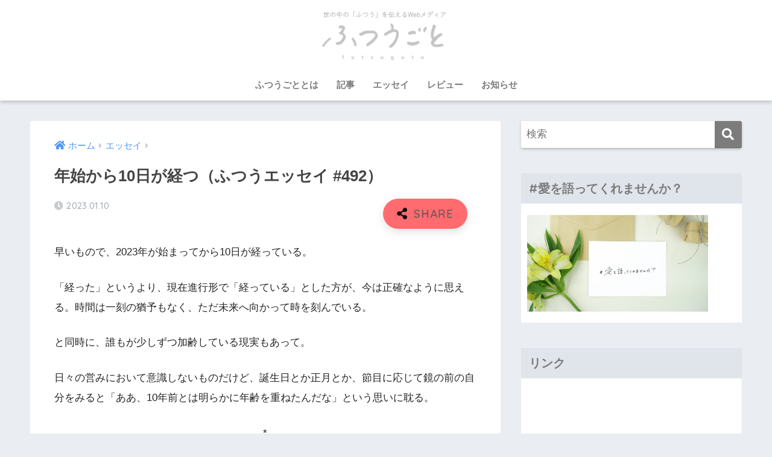

--- FILE ---
content_type: text/html; charset=UTF-8
request_url: https://futsugoto.com/2023/01/10/essay_10_days_later/
body_size: 20090
content:
<!doctype html>
<html lang="ja">
<head>
  <meta charset="utf-8">
  <meta http-equiv="X-UA-Compatible" content="IE=edge">
  <meta name="HandheldFriendly" content="True">
  <meta name="MobileOptimized" content="320">
  <meta name="viewport" content="width=device-width, initial-scale=1, viewport-fit=cover"/>
  <meta name="msapplication-TileColor" content="#7c7c7c">
  <meta name="theme-color" content="#7c7c7c">
  <link rel="pingback" href="https://futsugoto.com/xmlrpc.php">
  <title>年始から10日が経つ（ふつうエッセイ #492） | ふつうごと</title>
<meta name='robots' content='max-image-preview:large' />
<link rel='dns-prefetch' href='//fonts.googleapis.com' />
<link rel='dns-prefetch' href='//use.fontawesome.com' />
<link rel="alternate" type="application/rss+xml" title="ふつうごと &raquo; フィード" href="https://futsugoto.com/feed/" />
<link rel="alternate" type="application/rss+xml" title="ふつうごと &raquo; コメントフィード" href="https://futsugoto.com/comments/feed/" />
<link rel="alternate" title="oEmbed (JSON)" type="application/json+oembed" href="https://futsugoto.com/wp-json/oembed/1.0/embed?url=https%3A%2F%2Ffutsugoto.com%2F2023%2F01%2F10%2Fessay_10_days_later%2F" />
<link rel="alternate" title="oEmbed (XML)" type="text/xml+oembed" href="https://futsugoto.com/wp-json/oembed/1.0/embed?url=https%3A%2F%2Ffutsugoto.com%2F2023%2F01%2F10%2Fessay_10_days_later%2F&#038;format=xml" />
		<!-- This site uses the Google Analytics by MonsterInsights plugin v8.14.1 - Using Analytics tracking - https://www.monsterinsights.com/ -->
							<script src="//www.googletagmanager.com/gtag/js?id=G-QEFXW7B4KR"  data-cfasync="false" data-wpfc-render="false" type="text/javascript" async></script>
			<script data-cfasync="false" data-wpfc-render="false" type="text/javascript">
				var mi_version = '8.14.1';
				var mi_track_user = true;
				var mi_no_track_reason = '';
				
								var disableStrs = [
										'ga-disable-G-QEFXW7B4KR',
														];

				/* Function to detect opted out users */
				function __gtagTrackerIsOptedOut() {
					for (var index = 0; index < disableStrs.length; index++) {
						if (document.cookie.indexOf(disableStrs[index] + '=true') > -1) {
							return true;
						}
					}

					return false;
				}

				/* Disable tracking if the opt-out cookie exists. */
				if (__gtagTrackerIsOptedOut()) {
					for (var index = 0; index < disableStrs.length; index++) {
						window[disableStrs[index]] = true;
					}
				}

				/* Opt-out function */
				function __gtagTrackerOptout() {
					for (var index = 0; index < disableStrs.length; index++) {
						document.cookie = disableStrs[index] + '=true; expires=Thu, 31 Dec 2099 23:59:59 UTC; path=/';
						window[disableStrs[index]] = true;
					}
				}

				if ('undefined' === typeof gaOptout) {
					function gaOptout() {
						__gtagTrackerOptout();
					}
				}
								window.dataLayer = window.dataLayer || [];

				window.MonsterInsightsDualTracker = {
					helpers: {},
					trackers: {},
				};
				if (mi_track_user) {
					function __gtagDataLayer() {
						dataLayer.push(arguments);
					}

					function __gtagTracker(type, name, parameters) {
						if (!parameters) {
							parameters = {};
						}

						if (parameters.send_to) {
							__gtagDataLayer.apply(null, arguments);
							return;
						}

						if (type === 'event') {
														parameters.send_to = monsterinsights_frontend.v4_id;
							var hookName = name;
							if (typeof parameters['event_category'] !== 'undefined') {
								hookName = parameters['event_category'] + ':' + name;
							}

							if (typeof MonsterInsightsDualTracker.trackers[hookName] !== 'undefined') {
								MonsterInsightsDualTracker.trackers[hookName](parameters);
							} else {
								__gtagDataLayer('event', name, parameters);
							}
							
													} else {
							__gtagDataLayer.apply(null, arguments);
						}
					}

					__gtagTracker('js', new Date());
					__gtagTracker('set', {
						'developer_id.dZGIzZG': true,
											});
										__gtagTracker('config', 'G-QEFXW7B4KR', {"forceSSL":"true","link_attribution":"true"} );
															window.gtag = __gtagTracker;										(function () {
						/* https://developers.google.com/analytics/devguides/collection/analyticsjs/ */
						/* ga and __gaTracker compatibility shim. */
						var noopfn = function () {
							return null;
						};
						var newtracker = function () {
							return new Tracker();
						};
						var Tracker = function () {
							return null;
						};
						var p = Tracker.prototype;
						p.get = noopfn;
						p.set = noopfn;
						p.send = function () {
							var args = Array.prototype.slice.call(arguments);
							args.unshift('send');
							__gaTracker.apply(null, args);
						};
						var __gaTracker = function () {
							var len = arguments.length;
							if (len === 0) {
								return;
							}
							var f = arguments[len - 1];
							if (typeof f !== 'object' || f === null || typeof f.hitCallback !== 'function') {
								if ('send' === arguments[0]) {
									var hitConverted, hitObject = false, action;
									if ('event' === arguments[1]) {
										if ('undefined' !== typeof arguments[3]) {
											hitObject = {
												'eventAction': arguments[3],
												'eventCategory': arguments[2],
												'eventLabel': arguments[4],
												'value': arguments[5] ? arguments[5] : 1,
											}
										}
									}
									if ('pageview' === arguments[1]) {
										if ('undefined' !== typeof arguments[2]) {
											hitObject = {
												'eventAction': 'page_view',
												'page_path': arguments[2],
											}
										}
									}
									if (typeof arguments[2] === 'object') {
										hitObject = arguments[2];
									}
									if (typeof arguments[5] === 'object') {
										Object.assign(hitObject, arguments[5]);
									}
									if ('undefined' !== typeof arguments[1].hitType) {
										hitObject = arguments[1];
										if ('pageview' === hitObject.hitType) {
											hitObject.eventAction = 'page_view';
										}
									}
									if (hitObject) {
										action = 'timing' === arguments[1].hitType ? 'timing_complete' : hitObject.eventAction;
										hitConverted = mapArgs(hitObject);
										__gtagTracker('event', action, hitConverted);
									}
								}
								return;
							}

							function mapArgs(args) {
								var arg, hit = {};
								var gaMap = {
									'eventCategory': 'event_category',
									'eventAction': 'event_action',
									'eventLabel': 'event_label',
									'eventValue': 'event_value',
									'nonInteraction': 'non_interaction',
									'timingCategory': 'event_category',
									'timingVar': 'name',
									'timingValue': 'value',
									'timingLabel': 'event_label',
									'page': 'page_path',
									'location': 'page_location',
									'title': 'page_title',
								};
								for (arg in args) {
																		if (!(!args.hasOwnProperty(arg) || !gaMap.hasOwnProperty(arg))) {
										hit[gaMap[arg]] = args[arg];
									} else {
										hit[arg] = args[arg];
									}
								}
								return hit;
							}

							try {
								f.hitCallback();
							} catch (ex) {
							}
						};
						__gaTracker.create = newtracker;
						__gaTracker.getByName = newtracker;
						__gaTracker.getAll = function () {
							return [];
						};
						__gaTracker.remove = noopfn;
						__gaTracker.loaded = true;
						window['__gaTracker'] = __gaTracker;
					})();
									} else {
										console.log("");
					(function () {
						function __gtagTracker() {
							return null;
						}

						window['__gtagTracker'] = __gtagTracker;
						window['gtag'] = __gtagTracker;
					})();
									}
			</script>
				<!-- / Google Analytics by MonsterInsights -->
		<style id='wp-img-auto-sizes-contain-inline-css' type='text/css'>
img:is([sizes=auto i],[sizes^="auto," i]){contain-intrinsic-size:3000px 1500px}
/*# sourceURL=wp-img-auto-sizes-contain-inline-css */
</style>
<link rel='stylesheet' id='sng-stylesheet-css' href='https://futsugoto.com/wp-content/themes/sango-theme/style.css?ver2_19_6' type='text/css' media='all' />
<link rel='stylesheet' id='sng-option-css' href='https://futsugoto.com/wp-content/themes/sango-theme/entry-option.css?ver2_19_6' type='text/css' media='all' />
<link rel='stylesheet' id='sng-googlefonts-css' href='https://fonts.googleapis.com/css?family=Quicksand%3A500%2C700&#038;display=swap' type='text/css' media='all' />
<link rel='stylesheet' id='sng-fontawesome-css' href='https://use.fontawesome.com/releases/v5.11.2/css/all.css' type='text/css' media='all' />
<style id='wp-emoji-styles-inline-css' type='text/css'>

	img.wp-smiley, img.emoji {
		display: inline !important;
		border: none !important;
		box-shadow: none !important;
		height: 1em !important;
		width: 1em !important;
		margin: 0 0.07em !important;
		vertical-align: -0.1em !important;
		background: none !important;
		padding: 0 !important;
	}
/*# sourceURL=wp-emoji-styles-inline-css */
</style>
<style id='wp-block-library-inline-css' type='text/css'>
:root{--wp-block-synced-color:#7a00df;--wp-block-synced-color--rgb:122,0,223;--wp-bound-block-color:var(--wp-block-synced-color);--wp-editor-canvas-background:#ddd;--wp-admin-theme-color:#007cba;--wp-admin-theme-color--rgb:0,124,186;--wp-admin-theme-color-darker-10:#006ba1;--wp-admin-theme-color-darker-10--rgb:0,107,160.5;--wp-admin-theme-color-darker-20:#005a87;--wp-admin-theme-color-darker-20--rgb:0,90,135;--wp-admin-border-width-focus:2px}@media (min-resolution:192dpi){:root{--wp-admin-border-width-focus:1.5px}}.wp-element-button{cursor:pointer}:root .has-very-light-gray-background-color{background-color:#eee}:root .has-very-dark-gray-background-color{background-color:#313131}:root .has-very-light-gray-color{color:#eee}:root .has-very-dark-gray-color{color:#313131}:root .has-vivid-green-cyan-to-vivid-cyan-blue-gradient-background{background:linear-gradient(135deg,#00d084,#0693e3)}:root .has-purple-crush-gradient-background{background:linear-gradient(135deg,#34e2e4,#4721fb 50%,#ab1dfe)}:root .has-hazy-dawn-gradient-background{background:linear-gradient(135deg,#faaca8,#dad0ec)}:root .has-subdued-olive-gradient-background{background:linear-gradient(135deg,#fafae1,#67a671)}:root .has-atomic-cream-gradient-background{background:linear-gradient(135deg,#fdd79a,#004a59)}:root .has-nightshade-gradient-background{background:linear-gradient(135deg,#330968,#31cdcf)}:root .has-midnight-gradient-background{background:linear-gradient(135deg,#020381,#2874fc)}:root{--wp--preset--font-size--normal:16px;--wp--preset--font-size--huge:42px}.has-regular-font-size{font-size:1em}.has-larger-font-size{font-size:2.625em}.has-normal-font-size{font-size:var(--wp--preset--font-size--normal)}.has-huge-font-size{font-size:var(--wp--preset--font-size--huge)}.has-text-align-center{text-align:center}.has-text-align-left{text-align:left}.has-text-align-right{text-align:right}.has-fit-text{white-space:nowrap!important}#end-resizable-editor-section{display:none}.aligncenter{clear:both}.items-justified-left{justify-content:flex-start}.items-justified-center{justify-content:center}.items-justified-right{justify-content:flex-end}.items-justified-space-between{justify-content:space-between}.screen-reader-text{border:0;clip-path:inset(50%);height:1px;margin:-1px;overflow:hidden;padding:0;position:absolute;width:1px;word-wrap:normal!important}.screen-reader-text:focus{background-color:#ddd;clip-path:none;color:#444;display:block;font-size:1em;height:auto;left:5px;line-height:normal;padding:15px 23px 14px;text-decoration:none;top:5px;width:auto;z-index:100000}html :where(.has-border-color){border-style:solid}html :where([style*=border-top-color]){border-top-style:solid}html :where([style*=border-right-color]){border-right-style:solid}html :where([style*=border-bottom-color]){border-bottom-style:solid}html :where([style*=border-left-color]){border-left-style:solid}html :where([style*=border-width]){border-style:solid}html :where([style*=border-top-width]){border-top-style:solid}html :where([style*=border-right-width]){border-right-style:solid}html :where([style*=border-bottom-width]){border-bottom-style:solid}html :where([style*=border-left-width]){border-left-style:solid}html :where(img[class*=wp-image-]){height:auto;max-width:100%}:where(figure){margin:0 0 1em}html :where(.is-position-sticky){--wp-admin--admin-bar--position-offset:var(--wp-admin--admin-bar--height,0px)}@media screen and (max-width:600px){html :where(.is-position-sticky){--wp-admin--admin-bar--position-offset:0px}}
/*wp_block_styles_on_demand_placeholder:697c833a0035c*/
/*# sourceURL=wp-block-library-inline-css */
</style>
<style id='classic-theme-styles-inline-css' type='text/css'>
/*! This file is auto-generated */
.wp-block-button__link{color:#fff;background-color:#32373c;border-radius:9999px;box-shadow:none;text-decoration:none;padding:calc(.667em + 2px) calc(1.333em + 2px);font-size:1.125em}.wp-block-file__button{background:#32373c;color:#fff;text-decoration:none}
/*# sourceURL=/wp-includes/css/classic-themes.min.css */
</style>
<link rel='stylesheet' id='sango_theme_gutenberg-style-css' href='https://futsugoto.com/wp-content/plugins/sango-theme-gutenberg/dist/build/style-blocks.css?version=1.69.14' type='text/css' media='all' />
<style id='sango_theme_gutenberg-style-inline-css' type='text/css'>
.is-style-sango-list-main-color li:before { background-color: #7c7c7c; }.is-style-sango-list-accent-color li:before { background-color: #ff6b6e; }.sgb-label-main-c { background-color: #7c7c7c; }.sgb-label-accent-c { background-color: #ff6b6e; }
/*# sourceURL=sango_theme_gutenberg-style-inline-css */
</style>
<link rel='stylesheet' id='contact-form-7-css' href='https://futsugoto.com/wp-content/plugins/contact-form-7/includes/css/styles.css' type='text/css' media='all' />
<link rel='stylesheet' id='poripu-style-css' href='https://futsugoto.com/wp-content/themes/sango-theme-poripu/poripu-style.css' type='text/css' media='all' />
<link rel='stylesheet' id='child-style-css' href='https://futsugoto.com/wp-content/themes/sango-theme-poripu/style.css' type='text/css' media='all' />
<link rel='stylesheet' id='ofi-css' href='https://futsugoto.com/wp-content/themes/sango-theme-poripu/library/css/ofi.css' type='text/css' media='all' />
<script type="text/javascript" src="https://futsugoto.com/wp-includes/js/jquery/jquery.min.js?ver=3.7.1" id="jquery-core-js"></script>
<script type="text/javascript" src="https://futsugoto.com/wp-includes/js/jquery/jquery-migrate.min.js?ver=3.4.1" id="jquery-migrate-js"></script>
<script type="text/javascript" src="https://futsugoto.com/wp-content/plugins/google-analytics-for-wordpress/assets/js/frontend-gtag.min.js" id="monsterinsights-frontend-script-js"></script>
<script data-cfasync="false" data-wpfc-render="false" type="text/javascript" id='monsterinsights-frontend-script-js-extra'>/* <![CDATA[ */
var monsterinsights_frontend = {"js_events_tracking":"true","download_extensions":"doc,pdf,ppt,zip,xls,docx,pptx,xlsx","inbound_paths":"[{\"path\":\"\\\/go\\\/\",\"label\":\"affiliate\"},{\"path\":\"\\\/recommend\\\/\",\"label\":\"affiliate\"}]","home_url":"https:\/\/futsugoto.com","hash_tracking":"false","ua":"","v4_id":"G-QEFXW7B4KR"};/* ]]> */
</script>
<script type="text/javascript" src="https://futsugoto.com/wp-content/themes/sango-theme-poripu/library/js/ofi.min.js" id="ofi-js"></script>
<script type="text/javascript" src="https://futsugoto.com/wp-content/themes/sango-theme-poripu/library/js/prp-ofi.js" id="prp_ofi-js"></script>
<link rel="https://api.w.org/" href="https://futsugoto.com/wp-json/" /><link rel="alternate" title="JSON" type="application/json" href="https://futsugoto.com/wp-json/wp/v2/posts/3416" /><link rel="EditURI" type="application/rsd+xml" title="RSD" href="https://futsugoto.com/xmlrpc.php?rsd" />
<link rel="canonical" href="https://futsugoto.com/2023/01/10/essay_10_days_later/" />
<link rel='shortlink' href='https://futsugoto.com/?p=3416' />
<meta property="og:title" content="年始から10日が経つ（ふつうエッセイ #492）" />
<meta property="og:description" content="早いもので、2023年が始まってから10日が経っている。 「経った」というより、現在進行形で「経っている」とした方が、今は正確なように思える。時間は一刻の猶予もなく、ただ未来へ向かって時を刻んでいる。 と同時に、誰もが少 ... " />
<meta property="og:type" content="article" />
<meta property="og:url" content="https://futsugoto.com/2023/01/10/essay_10_days_later/" />
<meta property="og:image" content="https://futsugoto.com/wp-content/uploads/2023/01/futsugotoessay_492-1024x681.png" />
<meta name="thumbnail" content="https://futsugoto.com/wp-content/uploads/2023/01/futsugotoessay_492-1024x681.png" />
<meta property="og:site_name" content="ふつうごと" />
<meta name="twitter:card" content="summary_large_image" />
<!-- gtag.js -->
<script async src="https://www.googletagmanager.com/gtag/js?id=G-QEFXW7B4KR"></script>
<script>
  window.dataLayer = window.dataLayer || [];
  function gtag(){dataLayer.push(arguments);}
  gtag('js', new Date());
  gtag('config', 'G-QEFXW7B4KR');
</script>
<link rel="icon" href="https://futsugoto.com/wp-content/uploads/2022/11/cropped-futsugoto_logo_fix_04-e1669002592669-32x32.png" sizes="32x32" />
<link rel="icon" href="https://futsugoto.com/wp-content/uploads/2022/11/cropped-futsugoto_logo_fix_04-e1669002592669-192x192.png" sizes="192x192" />
<link rel="apple-touch-icon" href="https://futsugoto.com/wp-content/uploads/2022/11/cropped-futsugoto_logo_fix_04-e1669002592669-180x180.png" />
<meta name="msapplication-TileImage" content="https://futsugoto.com/wp-content/uploads/2022/11/cropped-futsugoto_logo_fix_04-e1669002592669-270x270.png" />
		<style type="text/css" id="wp-custom-css">
			#logo, #logo img, .desktop-nav li a,#drawer__open {
    height: 100px;
    line-height: 100px;
    object-fit: contain;
}

/* ヘッダーアイキャッチの文字色変更に重ねている文字の装飾 */
.header-image__text .header-image__headline {
	color:#bcbcbc;
}

/*スマホ表示でのヘッダーアイキャッチ*/
@media screen and (max-width: 480px)  {
  .header-image__text .header-image__headline {
    font-size: 1.5em;/*見出しのサイズ*/
  }
  .header-image__text .header-image__descr {
    font-size: 1.5em;/*説明文のサイズ*/
  }
  .header-image__btn .raised {
    font-size: 0.75em;/*ボタンの文字サイズ*/
    background-color: #bcbcbc;/*ボタンの色*/
	    opacity: 0.7;
  }
}/*END スマホ表示でのヘッダーアイキャッチ*/		</style>
		<style> a{color:#4f96f6}.main-c, .has-sango-main-color{color:#7c7c7c}.main-bc, .has-sango-main-background-color{background-color:#7c7c7c}.main-bdr, #inner-content .main-bdr{border-color:#7c7c7c}.pastel-c, .has-sango-pastel-color{color:#e0e4eb}.pastel-bc, .has-sango-pastel-background-color, #inner-content .pastel-bc{background-color:#e0e4eb}.accent-c, .has-sango-accent-color{color:#ff6b6e}.accent-bc, .has-sango-accent-background-color{background-color:#ff6b6e}.header, #footer-menu, .drawer__title{background-color:#ffffff}#logo a{color:#ffffff}.desktop-nav li a , .mobile-nav li a, #footer-menu a, #drawer__open, .header-search__open, .copyright, .drawer__title{color:#7c7c7c}.drawer__title .close span, .drawer__title .close span:before{background:#7c7c7c}.desktop-nav li:after{background:#7c7c7c}.mobile-nav .current-menu-item{border-bottom-color:#7c7c7c}.widgettitle, .sidebar .wp-block-group h2, .drawer .wp-block-group h2{color:#7c7c7c;background-color:#e0e4eb}.footer, .footer-block{background-color:#e0e4eb}.footer-block, .footer, .footer a, .footer .widget ul li a{color:#3c3c3c}#toc_container .toc_title, .entry-content .ez-toc-title-container, #footer_menu .raised, .pagination a, .pagination span, #reply-title:before, .entry-content blockquote:before, .main-c-before li:before, .main-c-b:before{color:#7c7c7c}.searchform__submit, .footer-block .wp-block-search .wp-block-search__button, .sidebar .wp-block-search .wp-block-search__button, .footer .wp-block-search .wp-block-search__button, .drawer .wp-block-search .wp-block-search__button, #toc_container .toc_title:before, .ez-toc-title-container:before, .cat-name, .pre_tag > span, .pagination .current, .post-page-numbers.current, #submit, .withtag_list > span, .main-bc-before li:before{background-color:#7c7c7c}#toc_container, #ez-toc-container, .entry-content h3, .li-mainbdr ul, .li-mainbdr ol{border-color:#7c7c7c}.search-title i, .acc-bc-before li:before{background:#ff6b6e}.li-accentbdr ul, .li-accentbdr ol{border-color:#ff6b6e}.pagination a:hover, .li-pastelbc ul, .li-pastelbc ol{background:#e0e4eb}body{font-size:100%}@media only screen and (min-width:481px){body{font-size:107%}}@media only screen and (min-width:1030px){body{font-size:107%}}.totop{background:#5ba9f7}.header-info a{color:#FFF;background:linear-gradient(95deg, #738bff, #85e3ec)}.fixed-menu ul{background:#FFF}.fixed-menu a{color:#a2a7ab}.fixed-menu .current-menu-item a, .fixed-menu ul li a.active{color:#6bb6ff}.post-tab{background:#FFF}.post-tab > div{color:#999999}.post-tab > div.tab-active{background:linear-gradient(45deg, #7c7c7c, #c1c1c1)}body{font-family:"Helvetica", "Arial", "Hiragino Kaku Gothic ProN", "Hiragino Sans", YuGothic, "Yu Gothic", "メイリオ", Meiryo, sans-serif;}.dfont{font-family:"Quicksand","Helvetica", "Arial", "Hiragino Kaku Gothic ProN", "Hiragino Sans", YuGothic, "Yu Gothic", "メイリオ", Meiryo, sans-serif;}</style><style>
/* 吹き出し右 */
.right .sc {
    background:#78ce56; /* ふきだしの中の色 */
    border: solid 2px #78ce56; /* ふきだしの線の色 */
    color: #fff; /* 文字の色 */
}
.right .sc:before,
.right .sc:after {
    border-left-color:#78ce56;
}
/* ふきだし左 */
.sc {
    background: #eee; /* ふきだしの中の色 */
    border: solid 2px #eee; /* ふきだしの線の色 */
    color: #000; /* 文字の色 */
}
.sc:before,
.sc:after {
    border-right: 12px solid #eee; /* ふきだしの線の色 */
}
/* wppのランキングカラーをアクセントカラーに */
.my-widget.show_num li:nth-child(-n+3):before {
    background: #ff6b6e;
}
/* topオススメの下線をアクセントカラーに */
div.osusume-b {
    border-bottom: solid 3px #ff6b6e;
}
div.shinchaku-b {
    border-bottom: solid 3px #7c7c7c;
}
</style>
<style id="wpforms-css-vars-root">
				:root {
					--wpforms-field-border-radius: 3px;
--wpforms-field-background-color: #ffffff;
--wpforms-field-border-color: rgba( 0, 0, 0, 0.25 );
--wpforms-field-text-color: rgba( 0, 0, 0, 0.7 );
--wpforms-label-color: rgba( 0, 0, 0, 0.85 );
--wpforms-label-sublabel-color: rgba( 0, 0, 0, 0.55 );
--wpforms-label-error-color: #d63637;
--wpforms-button-border-radius: 3px;
--wpforms-button-background-color: #066aab;
--wpforms-button-text-color: #ffffff;
--wpforms-field-size-input-height: 43px;
--wpforms-field-size-input-spacing: 15px;
--wpforms-field-size-font-size: 16px;
--wpforms-field-size-line-height: 19px;
--wpforms-field-size-padding-h: 14px;
--wpforms-field-size-checkbox-size: 16px;
--wpforms-field-size-sublabel-spacing: 5px;
--wpforms-field-size-icon-size: 1;
--wpforms-label-size-font-size: 16px;
--wpforms-label-size-line-height: 19px;
--wpforms-label-size-sublabel-font-size: 14px;
--wpforms-label-size-sublabel-line-height: 17px;
--wpforms-button-size-font-size: 17px;
--wpforms-button-size-height: 41px;
--wpforms-button-size-padding-h: 15px;
--wpforms-button-size-margin-top: 10px;

				}
			</style></head>
<body class="wp-singular post-template-default single single-post postid-3416 single-format-standard wp-theme-sango-theme wp-child-theme-sango-theme-poripu fa5">
    <div id="container">
    <header class="header header--center">
            <div id="inner-header" class="wrap cf">
    <div id="logo" class="h1 dfont">
    <a href="https://futsugoto.com">
                      <img src="https://futsugoto.com/wp-content/uploads/2022/11/futsugoto_site-1.png" alt="ふつうごと">
                </a>
  </div>
  <div class="header-search">
      <label class="header-search__open" for="header-search-input"><i class="fas fa-search" aria-hidden="true"></i></label>
    <input type="checkbox" class="header-search__input" id="header-search-input" onclick="document.querySelector('.header-search__modal .searchform__input').focus()">
  <label class="header-search__close" for="header-search-input"></label>
  <div class="header-search__modal">
    <form role="search" method="get" class="searchform" action="https://futsugoto.com/">
  <div>
    <input type="search" class="searchform__input" name="s" value="" placeholder="検索" />
    <button type="submit" class="searchform__submit" aria-label="検索"><i class="fas fa-search" aria-hidden="true"></i></button>
  </div>
</form>  </div>
</div>  <nav class="desktop-nav clearfix"><ul id="menu-pc%e3%83%98%e3%83%83%e3%83%80%e3%83%bc%e3%83%a1%e3%83%8b%e3%83%a5%e3%83%bc" class="menu"><li id="menu-item-55" class="menu-item menu-item-type-post_type menu-item-object-page menu-item-55"><a href="https://futsugoto.com/about/">ふつうごととは</a></li>
<li id="menu-item-51" class="menu-item menu-item-type-taxonomy menu-item-object-category menu-item-51"><a href="https://futsugoto.com/category/article/">記事</a></li>
<li id="menu-item-52" class="menu-item menu-item-type-taxonomy menu-item-object-category current-post-ancestor current-menu-parent current-post-parent menu-item-52"><a href="https://futsugoto.com/category/essay/">エッセイ</a></li>
<li id="menu-item-54" class="menu-item menu-item-type-taxonomy menu-item-object-category menu-item-54"><a href="https://futsugoto.com/category/review/">レビュー</a></li>
<li id="menu-item-53" class="menu-item menu-item-type-taxonomy menu-item-object-category menu-item-53"><a href="https://futsugoto.com/category/info/">お知らせ</a></li>
</ul></nav></div>
    </header>
      <div id="content">
    <div id="inner-content" class="wrap cf">
      <main id="main" class="m-all t-2of3 d-5of7 cf">
                  <article id="entry" class="cf post-3416 post type-post status-publish format-standard has-post-thumbnail category-essay tag-essay">
            <header class="article-header entry-header">
	<nav id="breadcrumb" class="breadcrumb"><ul itemscope itemtype="http://schema.org/BreadcrumbList"><li itemprop="itemListElement" itemscope itemtype="http://schema.org/ListItem"><a href="https://futsugoto.com" itemprop="item"><span itemprop="name">ホーム</span></a><meta itemprop="position" content="1" /></li><li itemprop="itemListElement" itemscope itemtype="http://schema.org/ListItem"><a href="https://futsugoto.com/category/essay/" itemprop="item"><span itemprop="name">エッセイ</span></a><meta itemprop="position" content="2" /></li></ul></nav>    <h1 class="entry-title single-title">年始から10日が経つ（ふつうエッセイ #492）</h1>
	<p class="entry-meta vcard dfont">
	    <time class="pubdate entry-time" itemprop="datePublished" datetime="2023-01-10">2023.01.10</time>   
            </p>
  		    				  <!--FABボタン-->
	  	  <input type="checkbox" id="fab">
		  <label class="fab-btn accent-bc" for="fab"><i class="fa fa-share-alt"></i></label>
		  <label class="fab__close-cover" for="fab"></label>
		  <!--FABの中身-->
		  <div id="fab__contents">
			 <div class="fab__contents-main dfont">
			    <label class="close" for="fab"><span></span></label>
			    <p class="fab__contents_title">SHARE</p>
			  				  		<div class="fab__contents_img" style="background-image: url(https://futsugoto.com/wp-content/uploads/2023/01/futsugotoessay_492-520x300.png);">
			  		</div>
			  				  	  <div class="sns-btn sns-dif">
          <ul>
        <!-- twitter -->
        <li class="tw sns-btn__item">
          <a href="https://twitter.com/share?url=https%3A%2F%2Ffutsugoto.com%2F2023%2F01%2F10%2Fessay_10_days_later%2F&text=%E5%B9%B4%E5%A7%8B%E3%81%8B%E3%82%8910%E6%97%A5%E3%81%8C%E7%B5%8C%E3%81%A4%EF%BC%88%E3%81%B5%E3%81%A4%E3%81%86%E3%82%A8%E3%83%83%E3%82%BB%E3%82%A4+%23492%EF%BC%89%EF%BD%9C%E3%81%B5%E3%81%A4%E3%81%86%E3%81%94%E3%81%A8" target="_blank" rel="nofollow noopener noreferrer" aria-label="Twitterでシェアする">
            <i class="fab fa-twitter" aria-hidden="true"></i>            <span class="share_txt">ツイート</span>
          </a>
                  </li>
        <!-- facebook -->
        <li class="fb sns-btn__item">
          <a href="https://www.facebook.com/share.php?u=https%3A%2F%2Ffutsugoto.com%2F2023%2F01%2F10%2Fessay_10_days_later%2F" target="_blank" rel="nofollow noopener noreferrer" aria-label="Facebookでシェアする">
            <i class="fab fa-facebook" aria-hidden="true"></i>            <span class="share_txt">シェア</span>
          </a>
                  </li>
        <!-- はてなブックマーク -->
        <li class="hatebu sns-btn__item">
          <a href="http://b.hatena.ne.jp/add?mode=confirm&url=https%3A%2F%2Ffutsugoto.com%2F2023%2F01%2F10%2Fessay_10_days_later%2F&title=%E5%B9%B4%E5%A7%8B%E3%81%8B%E3%82%8910%E6%97%A5%E3%81%8C%E7%B5%8C%E3%81%A4%EF%BC%88%E3%81%B5%E3%81%A4%E3%81%86%E3%82%A8%E3%83%83%E3%82%BB%E3%82%A4+%23492%EF%BC%89%EF%BD%9C%E3%81%B5%E3%81%A4%E3%81%86%E3%81%94%E3%81%A8" target="_blank" rel="nofollow noopener noreferrer" aria-label="はてブでブックマークする">
            <i class="fa fa-hatebu" aria-hidden="true"></i>
            <span class="share_txt">はてブ</span>
          </a>
                  </li>
        <!-- LINE -->
        <li class="line sns-btn__item">
          <a href="https://social-plugins.line.me/lineit/share?url=https%3A%2F%2Ffutsugoto.com%2F2023%2F01%2F10%2Fessay_10_days_later%2F&text=%E5%B9%B4%E5%A7%8B%E3%81%8B%E3%82%8910%E6%97%A5%E3%81%8C%E7%B5%8C%E3%81%A4%EF%BC%88%E3%81%B5%E3%81%A4%E3%81%86%E3%82%A8%E3%83%83%E3%82%BB%E3%82%A4+%23492%EF%BC%89%EF%BD%9C%E3%81%B5%E3%81%A4%E3%81%86%E3%81%94%E3%81%A8" target="_blank" rel="nofollow noopener noreferrer" aria-label="LINEでシェアする">
                          <i class="fab fa-line" aria-hidden="true"></i>
                        <span class="share_txt share_txt_line dfont">LINE</span>
          </a>
        </li>
        <!-- Pocket -->
        <li class="pkt sns-btn__item">
          <a href="http://getpocket.com/edit?url=https%3A%2F%2Ffutsugoto.com%2F2023%2F01%2F10%2Fessay_10_days_later%2F&title=%E5%B9%B4%E5%A7%8B%E3%81%8B%E3%82%8910%E6%97%A5%E3%81%8C%E7%B5%8C%E3%81%A4%EF%BC%88%E3%81%B5%E3%81%A4%E3%81%86%E3%82%A8%E3%83%83%E3%82%BB%E3%82%A4+%23492%EF%BC%89%EF%BD%9C%E3%81%B5%E3%81%A4%E3%81%86%E3%81%94%E3%81%A8" target="_blank" rel="nofollow noopener noreferrer" aria-label="Pocketに保存する">
            <i class="fab fa-get-pocket" aria-hidden="true"></i>            <span class="share_txt">Pocket</span>
          </a>
                  </li>
      </ul>
  </div>
  		  	</div>
		  </div>
		</header><section class="entry-content cf">
  
<p id="ed126a65-0895-4574-915c-d1610763cfd8">早いもので、2023年が始まってから10日が経っている。</p>



<p id="b7af7287-988f-4c72-a21d-444094cb9573">「経った」というより、現在進行形で「経っている」とした方が、今は正確なように思える。時間は一刻の猶予もなく、ただ未来へ向かって時を刻んでいる。</p>



<p id="ebb88f3b-7741-461e-9e8e-fe47e456864a">と同時に、誰もが少しずつ加齢している現実もあって。</p>



<p id="59155f09-e111-421f-8192-5a6b19ade4a9">日々の営みにおいて意識しないものだけど、誕生日とか正月とか、節目に応じて鏡の前の自分をみると「ああ、10年前とは明らかに年齢を重ねたんだな」という思いに耽る。</p>



<p class="has-text-align-center" id="6fb6d24e-68ba-45d8-9013-95d4a472a7ec">*</p>



<p id="ac8d2a10-6595-4a41-b788-64606c275886">つい先日、11年前にシンガポールに行ったときの写真を見つけた。</p>



<p id="67af11f7-05cf-4f35-a224-4cba8b8e1a14">当時所属していた会社で開催された、社員旅行の写真である。国内も含めてプランは複数あった。ちょっと自費でお金を出せば1泊4日のシンガポール旅行ができるということで、僕はそのプランを選んだのだった。</p>



<p id="1e08fd59-a97b-412c-873c-2e71aa7d97f8">そこに写っていた僕は、ユニクロの紫ポロシャツを着ていて、1ヶ月くらい切り忘れていたような髪の長さで、顎の部分に無精髭を生やしていて、なんというか格好悪かった。</p>



<p id="8ffa9897-8934-42d3-b53a-9af30d049756">20代の若さはあるけれど、いやあ、もうちょっと上手くやれなかったかい？と問い掛けたくなるようなひどさである。</p>



<p id="5d0ace03-0685-4b02-8eed-66d627d36ff2">今の自分だって、そこそこひどい格好はしているけれど、でも「ああ、今の方が充実してるじゃん！」という気持ちにはなれた。たぶん精神的な部分だろうか、加齢は必ずしも悪いことではない。世の中のあれこれを知ることで、自分が「ちっぽけ」であることを自覚しながら日々を営んでいく。たまに相手とやり合うこともあるけれど、それでも以前に比べたら自制というものを憶えたような気がするのだ。</p>



<p class="has-text-align-center">*</p>



<p id="8e515c91-4bfe-41c3-accb-24b3af251a14">ここ10日間くらい、「あけましておめでとう！」で挨拶することが常だったけれど、おそらく数日もすれば、新年じゃないモードへと移行するだろう。次にまた新年モードに突入するのは、1年後である。</p>



<p id="565082b1-1504-4561-bcea-655f15707310">そのとき、僕は何をしているのだろうか。</p>



<p id="8b1844ae-2e3a-48f6-9966-9e31c5d8d7af">まだ、ちゃんと生きているだろうか。</p>



<p id="c388d0b6-dc62-4ed8-8239-8527a318f448">残り355日を生きる術は持っているつもりだけれど、一寸先は闇だったりするわけで。闇でリスクもあるならば、せっかくだから、ちょっとは「格好いい」自分に更新していきたい。</p>



<p id="0668f73c-fb6d-490b-8761-83f6b5d27e87">目の前のチャンスに、いつだって飛び込む準備はできているつもりだ。あくまで「つもり」だけど。</p>



<p id="6068dbce-ce17-4ec5-9847-3a5a54f7f5f5">でも、そんな「つもり」を複数携えながら、日々を待ち構えるように生活していくのも一興だろう。飛び込むかどうかは分からない。でもワクワクはしていたい。</p>



<p id="7d7b5259-1de3-4fd8-be73-01a7a1663a20">ちょっとだけ、2024年の心づもりができたような気がした。</p>
</section><footer class="article-footer">
  <aside>
    <div class="footer-contents">
        <div class="sns-btn">
    <span class="sns-btn__title dfont">SHARE</span>      <ul>
        <!-- twitter -->
        <li class="tw sns-btn__item">
          <a href="https://twitter.com/share?url=https%3A%2F%2Ffutsugoto.com%2F2023%2F01%2F10%2Fessay_10_days_later%2F&text=%E5%B9%B4%E5%A7%8B%E3%81%8B%E3%82%8910%E6%97%A5%E3%81%8C%E7%B5%8C%E3%81%A4%EF%BC%88%E3%81%B5%E3%81%A4%E3%81%86%E3%82%A8%E3%83%83%E3%82%BB%E3%82%A4+%23492%EF%BC%89%EF%BD%9C%E3%81%B5%E3%81%A4%E3%81%86%E3%81%94%E3%81%A8" target="_blank" rel="nofollow noopener noreferrer" aria-label="Twitterでシェアする">
            <i class="fab fa-twitter" aria-hidden="true"></i>            <span class="share_txt">ツイート</span>
          </a>
                  </li>
        <!-- facebook -->
        <li class="fb sns-btn__item">
          <a href="https://www.facebook.com/share.php?u=https%3A%2F%2Ffutsugoto.com%2F2023%2F01%2F10%2Fessay_10_days_later%2F" target="_blank" rel="nofollow noopener noreferrer" aria-label="Facebookでシェアする">
            <i class="fab fa-facebook" aria-hidden="true"></i>            <span class="share_txt">シェア</span>
          </a>
                  </li>
        <!-- はてなブックマーク -->
        <li class="hatebu sns-btn__item">
          <a href="http://b.hatena.ne.jp/add?mode=confirm&url=https%3A%2F%2Ffutsugoto.com%2F2023%2F01%2F10%2Fessay_10_days_later%2F&title=%E5%B9%B4%E5%A7%8B%E3%81%8B%E3%82%8910%E6%97%A5%E3%81%8C%E7%B5%8C%E3%81%A4%EF%BC%88%E3%81%B5%E3%81%A4%E3%81%86%E3%82%A8%E3%83%83%E3%82%BB%E3%82%A4+%23492%EF%BC%89%EF%BD%9C%E3%81%B5%E3%81%A4%E3%81%86%E3%81%94%E3%81%A8" target="_blank" rel="nofollow noopener noreferrer" aria-label="はてブでブックマークする">
            <i class="fa fa-hatebu" aria-hidden="true"></i>
            <span class="share_txt">はてブ</span>
          </a>
                  </li>
        <!-- LINE -->
        <li class="line sns-btn__item">
          <a href="https://social-plugins.line.me/lineit/share?url=https%3A%2F%2Ffutsugoto.com%2F2023%2F01%2F10%2Fessay_10_days_later%2F&text=%E5%B9%B4%E5%A7%8B%E3%81%8B%E3%82%8910%E6%97%A5%E3%81%8C%E7%B5%8C%E3%81%A4%EF%BC%88%E3%81%B5%E3%81%A4%E3%81%86%E3%82%A8%E3%83%83%E3%82%BB%E3%82%A4+%23492%EF%BC%89%EF%BD%9C%E3%81%B5%E3%81%A4%E3%81%86%E3%81%94%E3%81%A8" target="_blank" rel="nofollow noopener noreferrer" aria-label="LINEでシェアする">
                          <i class="fab fa-line" aria-hidden="true"></i>
                        <span class="share_txt share_txt_line dfont">LINE</span>
          </a>
        </li>
        <!-- Pocket -->
        <li class="pkt sns-btn__item">
          <a href="http://getpocket.com/edit?url=https%3A%2F%2Ffutsugoto.com%2F2023%2F01%2F10%2Fessay_10_days_later%2F&title=%E5%B9%B4%E5%A7%8B%E3%81%8B%E3%82%8910%E6%97%A5%E3%81%8C%E7%B5%8C%E3%81%A4%EF%BC%88%E3%81%B5%E3%81%A4%E3%81%86%E3%82%A8%E3%83%83%E3%82%BB%E3%82%A4+%23492%EF%BC%89%EF%BD%9C%E3%81%B5%E3%81%A4%E3%81%86%E3%81%94%E3%81%A8" target="_blank" rel="nofollow noopener noreferrer" aria-label="Pocketに保存する">
            <i class="fab fa-get-pocket" aria-hidden="true"></i>            <span class="share_txt">Pocket</span>
          </a>
                  </li>
      </ul>
  </div>
              <div class="footer-meta dfont">
                  <p class="footer-meta_title">CATEGORY :</p>
          <ul class="post-categories">
	<li><a href="https://futsugoto.com/category/essay/" rel="category tag">エッセイ</a></li></ul>                          <div class="meta-tag">
            <p class="footer-meta_title">TAGS :</p>
            <ul><li><a href="https://futsugoto.com/tag/essay/" rel="tag">essay</a></li></ul>          </div>
              </div>
                        <div class="related-posts type_a slide"><ul>  <li>
    <a href="https://futsugoto.com/2023/08/13/essay_one_more_apple/">
      <figure class="rlmg">
        <img src="https://futsugoto.com/wp-content/themes/sango-theme/library/images/default_small.jpg" width="520" height="300" alt="そろそろ、りんご1個じゃ足りなくなる。（ふつうエッセイ #707）">
      </figure>
      <div class="rep"><p>そろそろ、りんご1個じゃ足りなくなる。（ふつうエッセイ #707）</p></div>
    </a>
  </li>
    <li>
    <a href="https://futsugoto.com/2022/03/12/essay_goodguy_badguy/">
      <figure class="rlmg">
        <img src="https://futsugoto.com/wp-content/uploads/2022/03/futsugotoessay_188-520x300.png" width="520" height="300" alt="良いやつと、いやなやつ（ふつうエッセイ #188）">
      </figure>
      <div class="rep"><p>良いやつと、いやなやつ（ふつうエッセイ #188）</p></div>
    </a>
  </li>
    <li>
    <a href="https://futsugoto.com/2021/09/22/essay_thinkthinkthink/">
      <figure class="rlmg">
        <img src="https://futsugoto.com/wp-content/uploads/2021/09/futsugotoessay_17-520x300.png" width="520" height="300" alt="思考のストッパー（ふつうエッセイ #17）">
      </figure>
      <div class="rep"><p>思考のストッパー（ふつうエッセイ #17）</p></div>
    </a>
  </li>
    <li>
    <a href="https://futsugoto.com/2023/03/12/essay_shinagawa/">
      <figure class="rlmg">
        <img src="https://futsugoto.com/wp-content/uploads/2023/03/futsugotoessay_553-520x300.png" width="520" height="300" alt="高輪口と港南口（ふつうエッセイ #553）">
      </figure>
      <div class="rep"><p>高輪口と港南口（ふつうエッセイ #553）</p></div>
    </a>
  </li>
    <li>
    <a href="https://futsugoto.com/2022/06/22/essay_coinbox/">
      <figure class="rlmg">
        <img src="https://futsugoto.com/wp-content/uploads/2022/06/futsugotoessay_290-520x300.png" width="520" height="300" alt="公衆電話の思い出（ふつうエッセイ #290）">
      </figure>
      <div class="rep"><p>公衆電話の思い出（ふつうエッセイ #290）</p></div>
    </a>
  </li>
    <li>
    <a href="https://futsugoto.com/2022/07/31/essay_handwritten_effect/">
      <figure class="rlmg">
        <img src="https://futsugoto.com/wp-content/uploads/2022/07/futsugotoessay_329-520x300.png" width="520" height="300" alt="手書きの効用（ふつうエッセイ #329）">
      </figure>
      <div class="rep"><p>手書きの効用（ふつうエッセイ #329）</p></div>
    </a>
  </li>
  </ul></div>    </div>
    	  <div class="author-info pastel-bc">
	    <div class="author-info__inner">
	      <div class="tb">
	        <div class="tb-left">
	        <div class="author_label">
	          <span>この記事を書いた人</span>
	        </div>
          <div class="author_img"><img alt='' src='https://secure.gravatar.com/avatar/967eb8798e567d8fab924606a5288e65dd97758b927385fcc76877b4575e26b2?s=100&#038;d=mm&#038;r=g' srcset='https://secure.gravatar.com/avatar/967eb8798e567d8fab924606a5288e65dd97758b927385fcc76877b4575e26b2?s=200&#038;d=mm&#038;r=g 2x' class='avatar avatar-100 photo' height='100' width='100' decoding='async'/></div>
	          <dl class="aut">
              <dt>
                <a class="dfont" href="https://futsugoto.com/author/toitoitowordpress/">
                  <span>堀 聡太（ほりそう）</span>
                </a>
              </dt>
              <dd></dd>
	          </dl>
	        </div>
          <div class="tb-right">
            <p>株式会社TOITOITOの代表です。編集＆執筆が仕事。映画テキストサイト「osanai」も運営しています。</p>
            <div class="follow_btn dfont">
                              <a class="Twitter" href="https://twitter.com/horisou" target="_blank" rel="nofollow noopener noreferrer">Twitter</a>
                            <a class="Facebook" href="https://www.facebook.com/horisou" target="_blank" rel="nofollow noopener noreferrer">Facebook</a>
                            <a class="Instagram" href="https://www.instagram.com/horisou/" target="_blank" rel="nofollow noopener noreferrer">Instagram</a>
                            <a class="Website" href="https://note.com/horisou" target="_blank" rel="nofollow noopener noreferrer">Website</a>
                      </div>
          </div>
	      </div>
	    </div>
	  </div>
	  </aside>
</footer><div id="comments">
    </div><script type="application/ld+json">{"@context":"http://schema.org","@type":"Article","mainEntityOfPage":"https://futsugoto.com/2023/01/10/essay_10_days_later/","headline":"年始から10日が経つ（ふつうエッセイ #492）","image":{"@type":"ImageObject","url":"https://futsugoto.com/wp-content/uploads/2023/01/futsugotoessay_492.png","width":2259,"height":1503},"datePublished":"2023-01-10T12:44:58+0900","dateModified":"2023-01-10T12:44:59+0900","author":{"@type":"Person","name":"堀 聡太（ほりそう）","url":"https://note.com/horisou"},"publisher":{"@type":"Organization","name":"株式会社TOITOITO","logo":{"@type":"ImageObject","url":""}},"description":"早いもので、2023年が始まってから10日が経っている。 「経った」というより、現在進行形で「経っている」とした方が、今は正確なように思える。時間は一刻の猶予もなく、ただ未来へ向かって時を刻んでいる。 と同時に、誰もが少 ... "}</script>            </article>
            <div class="prnx_box cf">
      <a href="https://futsugoto.com/2023/01/09/essay_sing_like_talking-2/" class="prnx pr">
      <p><i class="fas fa-angle-left" aria-hidden="true"></i> 前の記事</p>
      <div class="prnx_tb">
                  <figure><img width="160" height="160" src="https://futsugoto.com/wp-content/uploads/2023/01/futsugotoessay_491-160x160.png" class="attachment-thumb-160 size-thumb-160 wp-post-image" alt="" decoding="async" srcset="https://futsugoto.com/wp-content/uploads/2023/01/futsugotoessay_491-160x160.png 160w, https://futsugoto.com/wp-content/uploads/2023/01/futsugotoessay_491-150x150.png 150w" sizes="(max-width: 160px) 100vw, 160px" /></figure>
          
        <span class="prev-next__text">noteを毎日書けるくらいの心の余裕を。（ふつうエッセイ #4…</span>
      </div>
    </a>
    
    <a href="https://futsugoto.com/2023/01/11/essay_scissors_pencil/" class="prnx nx">
      <p>次の記事 <i class="fas fa-angle-right" aria-hidden="true"></i></p>
      <div class="prnx_tb">
        <span class="prev-next__text">鉛筆をはさみで削るように（ふつうエッセイ #493）</span>
                  <figure><img width="160" height="160" src="https://futsugoto.com/wp-content/uploads/2023/01/futsugotoessay_493-160x160.png" class="attachment-thumb-160 size-thumb-160 wp-post-image" alt="" decoding="async" loading="lazy" srcset="https://futsugoto.com/wp-content/uploads/2023/01/futsugotoessay_493-160x160.png 160w, https://futsugoto.com/wp-content/uploads/2023/01/futsugotoessay_493-150x150.png 150w" sizes="auto, (max-width: 160px) 100vw, 160px" /></figure>
              </div>
    </a>
  </div>
                        </main>
        <div id="sidebar1" class="sidebar m-all t-1of3 d-2of7 last-col cf" role="complementary">
    <aside class="insidesp">
              <div id="notfix" class="normal-sidebar">
          <div id="search-2" class="widget widget_search"><form role="search" method="get" class="searchform" action="https://futsugoto.com/">
  <div>
    <input type="search" class="searchform__input" name="s" value="" placeholder="検索" />
    <button type="submit" class="searchform__submit" aria-label="検索"><i class="fas fa-search" aria-hidden="true"></i></button>
  </div>
</form></div><div id="text-3" class="widget widget_text"><h4 class="widgettitle dfont has-fa-before">#愛を語ってくれませんか？</h4>			<div class="textwidget"><p><a href="https://futsugoto.com/ai/"><img loading="lazy" decoding="async" class="alignnone size-medium wp-image-714" src="https://futsugoto.com/wp-content/uploads/2021/11/ai_sidebar-300x161.png" alt="" width="300" height="161" srcset="https://futsugoto.com/wp-content/uploads/2021/11/ai_sidebar-300x161.png 300w, https://futsugoto.com/wp-content/uploads/2021/11/ai_sidebar-1024x549.png 1024w, https://futsugoto.com/wp-content/uploads/2021/11/ai_sidebar-768x411.png 768w, https://futsugoto.com/wp-content/uploads/2021/11/ai_sidebar-1536x823.png 1536w, https://futsugoto.com/wp-content/uploads/2021/11/ai_sidebar-2048x1097.png 2048w, https://futsugoto.com/wp-content/uploads/2021/11/ai_sidebar-940x504.png 940w" sizes="auto, (max-width: 300px) 100vw, 300px" /></a></p>
</div>
		</div><div id="media_image-3" class="widget widget_media_image"><h4 class="widgettitle dfont has-fa-before">リンク</h4><a href="https://osanai.site/"><img width="880" height="626" src="https://futsugoto.com/wp-content/uploads/2022/08/osanai_logo_bk_background_wh-1024x728.png" class="image wp-image-2572  attachment-large size-large" alt="" style="max-width: 100%; height: auto;" title="リンク" decoding="async" loading="lazy" srcset="https://futsugoto.com/wp-content/uploads/2022/08/osanai_logo_bk_background_wh-1024x728.png 1024w, https://futsugoto.com/wp-content/uploads/2022/08/osanai_logo_bk_background_wh-300x213.png 300w, https://futsugoto.com/wp-content/uploads/2022/08/osanai_logo_bk_background_wh-768x546.png 768w, https://futsugoto.com/wp-content/uploads/2022/08/osanai_logo_bk_background_wh-1536x1092.png 1536w, https://futsugoto.com/wp-content/uploads/2022/08/osanai_logo_bk_background_wh-2048x1456.png 2048w, https://futsugoto.com/wp-content/uploads/2022/08/osanai_logo_bk_background_wh-940x668.png 940w" sizes="auto, (max-width: 880px) 100vw, 880px" /></a></div><div id="pages-2" class="widget widget_pages"><h4 class="widgettitle dfont has-fa-before">サイトについて</h4>
			<ul>
				<li class="page_item page-item-2"><a href="https://futsugoto.com/about/">Webサイト「ふつうごと」とは</a></li>
<li class="page_item page-item-3"><a href="https://futsugoto.com/terms/">利用規約</a></li>
<li class="page_item page-item-6"><a href="https://futsugoto.com/privacypolicy/">プライバシーポリシー</a></li>
<li class="page_item page-item-7"><a href="https://futsugoto.com/contact/">お問い合わせ</a></li>
<li class="page_item page-item-8"><a href="https://futsugoto.com/company/">運営会社</a></li>
			</ul>

			</div>  <div class="widget my_popular_posts">
    <h4 class="widgettitle dfont has-fa-before">読まれている記事</h4>    <ul class="my-widget ">
          <li>
                <a href="https://futsugoto.com/2022/09/22/ai_haruaotsuki_4/">
                      <figure class="my-widget__img">
              <img width="160" height="160" src="https://futsugoto.com/wp-content/uploads/2022/09/essay_202209_HaruAotsuki_04-160x160.png" alt="24時間、一緒にいられなくても（碧月はるさん #4）" >
            </figure>
                    <div class="my-widget__text">
            24時間、一緒にいられなくても（碧月はるさん #4）                      </div>
        </a>
      </li>
            <li>
                <a href="https://futsugoto.com/2022/04/18/ricco_1/">
                      <figure class="my-widget__img">
              <img width="160" height="160" src="https://futsugoto.com/wp-content/uploads/2022/04/image4-160x160.jpg" alt="「笑うと、えくぼが出るんだ！」喜びを生み出す似顔絵マシーンを7年間続けている理由（イラストレーター Ricco.さん・前編）" >
            </figure>
                    <div class="my-widget__text">
            「笑うと、えくぼが出るんだ！」喜びを生み出す似顔絵マシーンを7年間続けている理由（イラストレーター Ricco.さん・前編）                      </div>
        </a>
      </li>
            <li>
                <a href="https://futsugoto.com/2022/09/15/ai_haruaotsuki_3/">
                      <figure class="my-widget__img">
              <img width="160" height="160" src="https://futsugoto.com/wp-content/uploads/2022/09/essay_202209_HaruAotsuki_03-160x160.png" alt="“大好き”なのに“離れたい”（碧月はるさん #3）" >
            </figure>
                    <div class="my-widget__text">
            “大好き”なのに“離れたい”（碧月はるさん #3）                      </div>
        </a>
      </li>
                </ul>
  </div>
  <div id="tag_cloud-3" class="widget widget_tag_cloud"><h4 class="widgettitle dfont has-fa-before">タグ</h4><div class="tagcloud"><a href="https://futsugoto.com/tag/aio/" class="tag-cloud-link tag-link-115 tag-link-position-1" style="font-size: 16.099173553719pt;" aria-label="aio (75個の項目)">aio</a>
<a href="https://futsugoto.com/tag/article/" class="tag-cloud-link tag-link-38 tag-link-position-2" style="font-size: 12.338842975207pt;" aria-label="article (16個の項目)">article</a>
<a href="https://futsugoto.com/tag/ayumihayasaka/" class="tag-cloud-link tag-link-235 tag-link-position-3" style="font-size: 9.2727272727273pt;" aria-label="ayumihayasaka (4個の項目)">ayumihayasaka</a>
<a href="https://futsugoto.com/tag/bakery/" class="tag-cloud-link tag-link-40 tag-link-position-4" style="font-size: 8pt;" aria-label="bakery (2個の項目)">bakery</a>
<a href="https://futsugoto.com/tag/birthday/" class="tag-cloud-link tag-link-95 tag-link-position-5" style="font-size: 8pt;" aria-label="birthday (2個の項目)">birthday</a>
<a href="https://futsugoto.com/tag/birthring/" class="tag-cloud-link tag-link-212 tag-link-position-6" style="font-size: 9.2727272727273pt;" aria-label="birthring (4個の項目)">birthring</a>
<a href="https://futsugoto.com/tag/book/" class="tag-cloud-link tag-link-66 tag-link-position-7" style="font-size: 8pt;" aria-label="book (2個の項目)">book</a>
<a href="https://futsugoto.com/tag/bubble-b/" class="tag-cloud-link tag-link-217 tag-link-position-8" style="font-size: 9.2727272727273pt;" aria-label="BUBBLE-B (4個の項目)">BUBBLE-B</a>
<a href="https://futsugoto.com/tag/cschool/" class="tag-cloud-link tag-link-111 tag-link-position-9" style="font-size: 8pt;" aria-label="cschool (2個の項目)">cschool</a>
<a href="https://futsugoto.com/tag/education/" class="tag-cloud-link tag-link-110 tag-link-position-10" style="font-size: 8pt;" aria-label="education (2個の項目)">education</a>
<a href="https://futsugoto.com/tag/enuando/" class="tag-cloud-link tag-link-228 tag-link-position-11" style="font-size: 9.2727272727273pt;" aria-label="enuando (4個の項目)">enuando</a>
<a href="https://futsugoto.com/tag/essay/" class="tag-cloud-link tag-link-36 tag-link-position-12" style="font-size: 22pt;" aria-label="essay (787個の項目)">essay</a>
<a href="https://futsugoto.com/tag/gapyear/" class="tag-cloud-link tag-link-187 tag-link-position-13" style="font-size: 9.2727272727273pt;" aria-label="gapyear (4個の項目)">gapyear</a>
<a href="https://futsugoto.com/tag/geum/" class="tag-cloud-link tag-link-140 tag-link-position-14" style="font-size: 8pt;" aria-label="geum (2個の項目)">geum</a>
<a href="https://futsugoto.com/tag/haruaotsuki/" class="tag-cloud-link tag-link-201 tag-link-position-15" style="font-size: 9.2727272727273pt;" aria-label="haruaotsuki (4個の項目)">haruaotsuki</a>
<a href="https://futsugoto.com/tag/harukimurakami/" class="tag-cloud-link tag-link-169 tag-link-position-16" style="font-size: 8.6942148760331pt;" aria-label="harukimurakami (3個の項目)">harukimurakami</a>
<a href="https://futsugoto.com/tag/hitomiokada/" class="tag-cloud-link tag-link-211 tag-link-position-17" style="font-size: 9.2727272727273pt;" aria-label="hitomiokada (4個の項目)">hitomiokada</a>
<a href="https://futsugoto.com/tag/imagination/" class="tag-cloud-link tag-link-128 tag-link-position-18" style="font-size: 9.2727272727273pt;" aria-label="imagination (4個の項目)">imagination</a>
<a href="https://futsugoto.com/tag/interview/" class="tag-cloud-link tag-link-39 tag-link-position-19" style="font-size: 12.338842975207pt;" aria-label="interview (16個の項目)">interview</a>
<a href="https://futsugoto.com/tag/jiyucho/" class="tag-cloud-link tag-link-104 tag-link-position-20" style="font-size: 9.7355371900826pt;" aria-label="jiyucho (5個の項目)">jiyucho</a>
<a href="https://futsugoto.com/tag/kaorutomata/" class="tag-cloud-link tag-link-232 tag-link-position-21" style="font-size: 9.2727272727273pt;" aria-label="kaorutomata (4個の項目)">kaorutomata</a>
<a href="https://futsugoto.com/tag/kisekonami/" class="tag-cloud-link tag-link-153 tag-link-position-22" style="font-size: 9.2727272727273pt;" aria-label="kisekonami (4個の項目)">kisekonami</a>
<a href="https://futsugoto.com/tag/momo/" class="tag-cloud-link tag-link-186 tag-link-position-23" style="font-size: 9.2727272727273pt;" aria-label="momo (4個の項目)">momo</a>
<a href="https://futsugoto.com/tag/movie/" class="tag-cloud-link tag-link-52 tag-link-position-24" style="font-size: 8.6942148760331pt;" aria-label="movie (3個の項目)">movie</a>
<a href="https://futsugoto.com/tag/netflix/" class="tag-cloud-link tag-link-123 tag-link-position-25" style="font-size: 8.6942148760331pt;" aria-label="netflix (3個の項目)">netflix</a>
<a href="https://futsugoto.com/tag/recommend/" class="tag-cloud-link tag-link-35 tag-link-position-26" style="font-size: 16.677685950413pt;" aria-label="recommend (95個の項目)">recommend</a>
<a href="https://futsugoto.com/tag/review/" class="tag-cloud-link tag-link-49 tag-link-position-27" style="font-size: 8pt;" aria-label="review (2個の項目)">review</a>
<a href="https://futsugoto.com/tag/rikakurosawa/" class="tag-cloud-link tag-link-159 tag-link-position-28" style="font-size: 8pt;" aria-label="rikakurosawa (2個の項目)">rikakurosawa</a>
<a href="https://futsugoto.com/tag/rikamatsukane/" class="tag-cloud-link tag-link-105 tag-link-position-29" style="font-size: 9.2727272727273pt;" aria-label="rikamatsukane (4個の項目)">rikamatsukane</a>
<a href="https://futsugoto.com/tag/running/" class="tag-cloud-link tag-link-73 tag-link-position-30" style="font-size: 9.2727272727273pt;" aria-label="running (4個の項目)">running</a>
<a href="https://futsugoto.com/tag/saengmilee/" class="tag-cloud-link tag-link-193 tag-link-position-31" style="font-size: 9.2727272727273pt;" aria-label="SaengMiLee (4個の項目)">SaengMiLee</a>
<a href="https://futsugoto.com/tag/saorihaga/" class="tag-cloud-link tag-link-163 tag-link-position-32" style="font-size: 9.2727272727273pt;" aria-label="saorihaga (4個の項目)">saorihaga</a>
<a href="https://futsugoto.com/tag/school-for-life-compath/" class="tag-cloud-link tag-link-231 tag-link-position-33" style="font-size: 9.2727272727273pt;" aria-label="School for Life Compath (4個の項目)">School for Life Compath</a>
<a href="https://futsugoto.com/tag/shunsukeimai/" class="tag-cloud-link tag-link-239 tag-link-position-34" style="font-size: 9.2727272727273pt;" aria-label="shunsukeimai (4個の項目)">shunsukeimai</a>
<a href="https://futsugoto.com/tag/souheikatayama/" class="tag-cloud-link tag-link-199 tag-link-position-35" style="font-size: 9.2727272727273pt;" aria-label="souheikatayama (4個の項目)">souheikatayama</a>
<a href="https://futsugoto.com/tag/starbucks/" class="tag-cloud-link tag-link-101 tag-link-position-36" style="font-size: 8pt;" aria-label="starbucks (2個の項目)">starbucks</a>
<a href="https://futsugoto.com/tag/teacher/" class="tag-cloud-link tag-link-174 tag-link-position-37" style="font-size: 9.2727272727273pt;" aria-label="teacher (4個の項目)">teacher</a>
<a href="https://futsugoto.com/tag/tokyo/" class="tag-cloud-link tag-link-41 tag-link-position-38" style="font-size: 11.471074380165pt;" aria-label="tokyo (11個の項目)">tokyo</a>
<a href="https://futsugoto.com/tag/toyama/" class="tag-cloud-link tag-link-72 tag-link-position-39" style="font-size: 8.6942148760331pt;" aria-label="toyama (3個の項目)">toyama</a>
<a href="https://futsugoto.com/tag/writer/" class="tag-cloud-link tag-link-188 tag-link-position-40" style="font-size: 10.719008264463pt;" aria-label="writer (8個の項目)">writer</a>
<a href="https://futsugoto.com/tag/yamanobori/" class="tag-cloud-link tag-link-126 tag-link-position-41" style="font-size: 9.2727272727273pt;" aria-label="yamanobori (4個の項目)">yamanobori</a>
<a href="https://futsugoto.com/tag/yoshiyukihada/" class="tag-cloud-link tag-link-175 tag-link-position-42" style="font-size: 9.2727272727273pt;" aria-label="yoshiyukihada (4個の項目)">yoshiyukihada</a>
<a href="https://futsugoto.com/tag/yukiyamamoto/" class="tag-cloud-link tag-link-221 tag-link-position-43" style="font-size: 9.2727272727273pt;" aria-label="yukiyamamoto (4個の項目)">yukiyamamoto</a>
<a href="https://futsugoto.com/tag/yumimiyoshi/" class="tag-cloud-link tag-link-244 tag-link-position-44" style="font-size: 9.2727272727273pt;" aria-label="yumimiyoshi (4個の項目)">yumimiyoshi</a>
<a href="https://futsugoto.com/tag/yurisuzuki/" class="tag-cloud-link tag-link-147 tag-link-position-45" style="font-size: 9.2727272727273pt;" aria-label="yurisuzuki (4個の項目)">yurisuzuki</a></div>
</div>        </div>
                    <div id="fixed_sidebar" class="fixed-sidebar">
          <div id="block-5" class="widget widget_block"><div class="wp-block-group"><div class="wp-block-group__inner-container is-layout-flow wp-block-group-is-layout-flow"><h2 class="wp-block-heading">Archives</h2><ul class="wp-block-archives-list wp-block-archives">	<li><a href='https://futsugoto.com/2023/08/'>2023年8月</a></li>
	<li><a href='https://futsugoto.com/2023/07/'>2023年7月</a></li>
	<li><a href='https://futsugoto.com/2023/06/'>2023年6月</a></li>
	<li><a href='https://futsugoto.com/2023/05/'>2023年5月</a></li>
	<li><a href='https://futsugoto.com/2023/04/'>2023年4月</a></li>
	<li><a href='https://futsugoto.com/2023/03/'>2023年3月</a></li>
	<li><a href='https://futsugoto.com/2023/02/'>2023年2月</a></li>
	<li><a href='https://futsugoto.com/2023/01/'>2023年1月</a></li>
	<li><a href='https://futsugoto.com/2022/12/'>2022年12月</a></li>
	<li><a href='https://futsugoto.com/2022/11/'>2022年11月</a></li>
	<li><a href='https://futsugoto.com/2022/10/'>2022年10月</a></li>
	<li><a href='https://futsugoto.com/2022/09/'>2022年9月</a></li>
	<li><a href='https://futsugoto.com/2022/08/'>2022年8月</a></li>
	<li><a href='https://futsugoto.com/2022/07/'>2022年7月</a></li>
	<li><a href='https://futsugoto.com/2022/06/'>2022年6月</a></li>
	<li><a href='https://futsugoto.com/2022/05/'>2022年5月</a></li>
	<li><a href='https://futsugoto.com/2022/04/'>2022年4月</a></li>
	<li><a href='https://futsugoto.com/2022/03/'>2022年3月</a></li>
	<li><a href='https://futsugoto.com/2022/02/'>2022年2月</a></li>
	<li><a href='https://futsugoto.com/2022/01/'>2022年1月</a></li>
	<li><a href='https://futsugoto.com/2021/12/'>2021年12月</a></li>
	<li><a href='https://futsugoto.com/2021/11/'>2021年11月</a></li>
	<li><a href='https://futsugoto.com/2021/10/'>2021年10月</a></li>
	<li><a href='https://futsugoto.com/2021/09/'>2021年9月</a></li>
</ul></div></div></div><div id="block-6" class="widget widget_block"><div class="wp-block-group"><div class="wp-block-group__inner-container is-layout-flow wp-block-group-is-layout-flow"><h2 class="wp-block-heading">Categories</h2><ul class="wp-block-categories-list wp-block-categories">	<li class="cat-item cat-item-5"><a href="https://futsugoto.com/category/essay/">エッセイ</a>
</li>
	<li class="cat-item cat-item-1"><a href="https://futsugoto.com/category/info/">お知らせ</a>
</li>
	<li class="cat-item cat-item-6"><a href="https://futsugoto.com/category/review/">レビュー</a>
</li>
	<li class="cat-item cat-item-4"><a href="https://futsugoto.com/category/article/">記事</a>
</li>
</ul></div></div></div>        </div>
          </aside>
  </div>
    </div>
  </div>
			<footer class="footer">
								<div id="footer-menu">
										<div>
						<a class="footer-menu__btn dfont" href="https://futsugoto.com/"><i class="fa fa-home fa-lg"></i> HOME</a>
					</div>										<nav>
						<div class="footer-links cf"><ul id="menu-%e3%83%95%e3%83%83%e3%82%bf%e3%83%bc%e3%83%a1%e3%83%8b%e3%83%a5%e3%83%bc" class="nav footer-nav cf"><li id="menu-item-92" class="menu-item menu-item-type-post_type menu-item-object-page menu-item-92"><a href="https://futsugoto.com/terms/">利用規約</a></li>
<li id="menu-item-94" class="menu-item menu-item-type-post_type menu-item-object-page menu-item-94"><a href="https://futsugoto.com/privacypolicy/">プライバシーポリシー</a></li>
<li id="menu-item-91" class="menu-item menu-item-type-post_type menu-item-object-page menu-item-91"><a href="https://futsugoto.com/company/">運営会社</a></li>
<li id="menu-item-93" class="menu-item menu-item-type-post_type menu-item-object-page menu-item-93"><a href="https://futsugoto.com/contact/">お問い合わせ</a></li>
</ul></div>                        					</nav>
                    <p class="copyright dfont">
                         &copy; 2026                         futsugoto.com                        All rights reserved.
                    </p>
				</div>
			</footer>
		</div>
			<script type="speculationrules">
{"prefetch":[{"source":"document","where":{"and":[{"href_matches":"/*"},{"not":{"href_matches":["/wp-*.php","/wp-admin/*","/wp-content/uploads/*","/wp-content/*","/wp-content/plugins/*","/wp-content/themes/sango-theme-poripu/*","/wp-content/themes/sango-theme/*","/*\\?(.+)"]}},{"not":{"selector_matches":"a[rel~=\"nofollow\"]"}},{"not":{"selector_matches":".no-prefetch, .no-prefetch a"}}]},"eagerness":"conservative"}]}
</script>
<script type="text/javascript" src="https://futsugoto.com/wp-content/plugins/contact-form-7/includes/swv/js/index.js" id="swv-js"></script>
<script type="text/javascript" id="contact-form-7-js-extra">
/* <![CDATA[ */
var wpcf7 = {"api":{"root":"https://futsugoto.com/wp-json/","namespace":"contact-form-7/v1"}};
//# sourceURL=contact-form-7-js-extra
/* ]]> */
</script>
<script type="text/javascript" src="https://futsugoto.com/wp-content/plugins/contact-form-7/includes/js/index.js" id="contact-form-7-js"></script>
<script type="text/javascript" id="sango_theme_client-block-js-js-extra">
/* <![CDATA[ */
var sgb_client_options = {"site_url":"https://futsugoto.com","is_logged_in":""};
//# sourceURL=sango_theme_client-block-js-js-extra
/* ]]> */
</script>
<script type="text/javascript" src="https://futsugoto.com/wp-content/plugins/sango-theme-gutenberg/dist/client.build.js?version=1.69.14" id="sango_theme_client-block-js-js"></script>
<script id="wp-emoji-settings" type="application/json">
{"baseUrl":"https://s.w.org/images/core/emoji/17.0.2/72x72/","ext":".png","svgUrl":"https://s.w.org/images/core/emoji/17.0.2/svg/","svgExt":".svg","source":{"concatemoji":"https://futsugoto.com/wp-includes/js/wp-emoji-release.min.js?ver=6.9"}}
</script>
<script type="module">
/* <![CDATA[ */
/*! This file is auto-generated */
const a=JSON.parse(document.getElementById("wp-emoji-settings").textContent),o=(window._wpemojiSettings=a,"wpEmojiSettingsSupports"),s=["flag","emoji"];function i(e){try{var t={supportTests:e,timestamp:(new Date).valueOf()};sessionStorage.setItem(o,JSON.stringify(t))}catch(e){}}function c(e,t,n){e.clearRect(0,0,e.canvas.width,e.canvas.height),e.fillText(t,0,0);t=new Uint32Array(e.getImageData(0,0,e.canvas.width,e.canvas.height).data);e.clearRect(0,0,e.canvas.width,e.canvas.height),e.fillText(n,0,0);const a=new Uint32Array(e.getImageData(0,0,e.canvas.width,e.canvas.height).data);return t.every((e,t)=>e===a[t])}function p(e,t){e.clearRect(0,0,e.canvas.width,e.canvas.height),e.fillText(t,0,0);var n=e.getImageData(16,16,1,1);for(let e=0;e<n.data.length;e++)if(0!==n.data[e])return!1;return!0}function u(e,t,n,a){switch(t){case"flag":return n(e,"\ud83c\udff3\ufe0f\u200d\u26a7\ufe0f","\ud83c\udff3\ufe0f\u200b\u26a7\ufe0f")?!1:!n(e,"\ud83c\udde8\ud83c\uddf6","\ud83c\udde8\u200b\ud83c\uddf6")&&!n(e,"\ud83c\udff4\udb40\udc67\udb40\udc62\udb40\udc65\udb40\udc6e\udb40\udc67\udb40\udc7f","\ud83c\udff4\u200b\udb40\udc67\u200b\udb40\udc62\u200b\udb40\udc65\u200b\udb40\udc6e\u200b\udb40\udc67\u200b\udb40\udc7f");case"emoji":return!a(e,"\ud83e\u1fac8")}return!1}function f(e,t,n,a){let r;const o=(r="undefined"!=typeof WorkerGlobalScope&&self instanceof WorkerGlobalScope?new OffscreenCanvas(300,150):document.createElement("canvas")).getContext("2d",{willReadFrequently:!0}),s=(o.textBaseline="top",o.font="600 32px Arial",{});return e.forEach(e=>{s[e]=t(o,e,n,a)}),s}function r(e){var t=document.createElement("script");t.src=e,t.defer=!0,document.head.appendChild(t)}a.supports={everything:!0,everythingExceptFlag:!0},new Promise(t=>{let n=function(){try{var e=JSON.parse(sessionStorage.getItem(o));if("object"==typeof e&&"number"==typeof e.timestamp&&(new Date).valueOf()<e.timestamp+604800&&"object"==typeof e.supportTests)return e.supportTests}catch(e){}return null}();if(!n){if("undefined"!=typeof Worker&&"undefined"!=typeof OffscreenCanvas&&"undefined"!=typeof URL&&URL.createObjectURL&&"undefined"!=typeof Blob)try{var e="postMessage("+f.toString()+"("+[JSON.stringify(s),u.toString(),c.toString(),p.toString()].join(",")+"));",a=new Blob([e],{type:"text/javascript"});const r=new Worker(URL.createObjectURL(a),{name:"wpTestEmojiSupports"});return void(r.onmessage=e=>{i(n=e.data),r.terminate(),t(n)})}catch(e){}i(n=f(s,u,c,p))}t(n)}).then(e=>{for(const n in e)a.supports[n]=e[n],a.supports.everything=a.supports.everything&&a.supports[n],"flag"!==n&&(a.supports.everythingExceptFlag=a.supports.everythingExceptFlag&&a.supports[n]);var t;a.supports.everythingExceptFlag=a.supports.everythingExceptFlag&&!a.supports.flag,a.supports.everything||((t=a.source||{}).concatemoji?r(t.concatemoji):t.wpemoji&&t.twemoji&&(r(t.twemoji),r(t.wpemoji)))});
//# sourceURL=https://futsugoto.com/wp-includes/js/wp-emoji-loader.min.js
/* ]]> */
</script>
<script>jQuery(function(){var isIE=/MSIE|Trident/.test(window.navigator.userAgent);if(!isIE)return;var fixed=jQuery('#fixed_sidebar');var beforeFix=jQuery('#notfix');var main=jQuery('#main');var beforeFixTop=beforeFix.offset().top;var fixTop=fixed.offset().top;var mainTop=main.offset().top;var w=jQuery(window);var adjust=function(){var fixHeight=fixed.outerHeight(true);var fixWidth=fixed.outerWidth(false);var beforeFixHeight=beforeFix.outerHeight(true);var mainHeight=main.outerHeight();var winHeight=w.height();var scrollTop=w.scrollTop();var fixIdleBottom=winHeight+(scrollTop-mainHeight-mainTop);if(fixTop+fixHeight>=mainTop+mainHeight)return;if(scrollTop+fixHeight>mainTop+mainHeight){fixed.removeClass('sidefixed');fixed.addClass('sideidled');fixed.css({'bottom':fixIdleBottom});return}if(scrollTop>=fixTop-25){fixed.addClass('sidefixed');fixed.css({'width':fixWidth,'bottom':'auto'});return}fixed.removeClass('sidefixed sideidled');fixTop=fixed.offset().top};w.on('scroll',adjust)});</script><script>jQuery(function(){jQuery.post("https://futsugoto.com/?rest_route=/sng/v1/page-count",{id:"3416"})});</script>							</body>
</html>